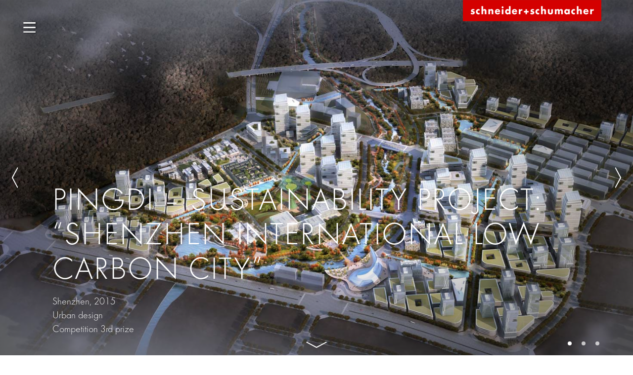

--- FILE ---
content_type: text/html; charset=UTF-8
request_url: https://www.schneider-schumacher.com/projects/project-details/689-pingdi-%EF%BF%BD%EF%BF%BD%EF%BF%BD-sustainability-project:-%EF%BF%BD%EF%BF%BD%EF%BF%BDshenzhen-international-low-carbon-city%EF%BF%BD%EF%BF%BD%EF%BF%BD/
body_size: 8007
content:
<!DOCTYPE html>
<html lang="en-GB" class="no-js allow-hover">
    <head>
        <title>Projects | schneider+schumacher</title>
        <meta charset="UTF-8">
        <meta name="viewport" content="width=device-width,initial-scale=1">
        <link rel="profile" href="http://gmpg.org/xfn/11" />
                <meta name='robots' content='max-image-preview:large' />
		<style id='wp-img-auto-sizes-contain-inline-css' type='text/css'>
		img:is([sizes=auto i],[sizes^="auto," i]){contain-intrinsic-size:3000px 1500px}
		/*# sourceURL=wp-img-auto-sizes-contain-inline-css */
		</style>
		<style id='classic-theme-styles-inline-css' type='text/css'>
		/*! This file is auto-generated */
		.wp-block-button__link{color:#fff;background-color:#32373c;border-radius:9999px;box-shadow:none;text-decoration:none;padding:calc(.667em + 2px) calc(1.333em + 2px);font-size:1.125em}.wp-block-file__button{background:#32373c;color:#fff;text-decoration:none}
		/*# sourceURL=/wp-includes/css/classic-themes.min.css */
		</style>
		<link rel='stylesheet' id='sus_sunds-css' href='https://www.schneider-schumacher.com/wp-content/themes/sunds/includes/front/css/schneider-schumacher.css?ver=6.9' type='text/css' media='all' />
		<link rel='stylesheet' id='sus_spez-css' href='https://www.schneider-schumacher.com/wp-content/themes/sunds/includes/front/css/sus-spezifikation.css?ver=6.9' type='text/css' media='all' />
		<link rel='stylesheet' id='sus_fonts-css' href='https://www.schneider-schumacher.com/wp-content/themes/sunds/includes/front/css/sus-fonts.css?ver=6.9' type='text/css' media='all' />
		<link rel='stylesheet' id='sus_2022-css' href='https://www.schneider-schumacher.com/wp-content/themes/sunds/includes/front/css/sus-2022.css?ver=6.9' type='text/css' media='all' />
		<link rel='stylesheet' id='sus_style-css' href='https://www.schneider-schumacher.com/wp-content/themes/sunds/includes/front/css/stylesheet.css?ver=6.9' type='text/css' media='all' />
		<link rel='stylesheet' id='sus_global-css' href='https://www.schneider-schumacher.com/wp-content/themes/sunds/includes/front/css/sus-global.css?ver=6.9' type='text/css' media='all' />
		<link rel='stylesheet' id='sus_slick_css-css' href='https://www.schneider-schumacher.com/wp-content/themes/sunds/includes/front/css/slick.css?ver=6.9' type='text/css' media='all' />
		<link rel='stylesheet' id='sus_slicktheme_css-css' href='https://www.schneider-schumacher.com/wp-content/themes/sunds/includes/front/css/slick-theme.css?ver=6.9' type='text/css' media='all' />
		<link rel='stylesheet' id='newsletter-css' href='https://www.schneider-schumacher.com/wp-content/plugins/newsletter/style.css?ver=9.1.0' type='text/css' media='all' />
		<link rel='stylesheet' id='dashicons-css' href='https://www.schneider-schumacher.com/wp-includes/css/dashicons.min.css?ver=6.9' type='text/css' media='all' />
		<script type="text/javascript" src="https://www.schneider-schumacher.com/wp-includes/js/jquery/jquery.min.js?ver=3.7.1" id="jquery-core-js"></script>
		<script type="text/javascript" src="https://www.schneider-schumacher.com/wp-includes/js/jquery/jquery-migrate.min.js?ver=3.4.1" id="jquery-migrate-js"></script>
		<script type="text/javascript" src="https://www.schneider-schumacher.com/wp-content/themes/sunds/includes/front/js/modernizr-2.7.0.min.js?1437659805&amp;ver=6.9" id="sus_modernizr-js"></script>
		<link rel="https://api.w.org/" href="https://www.schneider-schumacher.com/wp-json/" /><link rel="EditURI" type="application/rsd+xml" title="RSD" href="https://www.schneider-schumacher.com/xmlrpc.php?rsd" />
		<meta name="generator" content="WPML ver:4.7.6 stt:59,1,3;" />
		<!-- Analytics by WP Statistics - https://wp-statistics.com -->
        <link rel="shortcut icon" href="https://www.schneider-schumacher.com/wp-content/themes/sunds/images/favicon.ico" type="image/x-ico; charset=binary" />
        <link rel="icon" href="https://www.schneider-schumacher.com/wp-content/themes/sunds/images/favicon.ico" type="image/x-ico; charset=binary" />
        <script type="text/javascript">
            /*TS_inlineJS*/
            if (window.devicePixelRatio > 1.5) {
                document.documentElement.className += ' retina';
            }
            if (navigator.userAgent.indexOf('iPad') > -1) {
                document.documentElement.className += ' ipad';
            }
        </script>
        <script type="text/javascript">
(function(doc) {

	var addEvent = 'addEventListener',
	    type = 'gesturestart',
	    qsa = 'querySelectorAll',
	    scales = [1, 1],
	    meta = qsa in doc ? doc[qsa]('meta[name=viewport]') : [];

	function fix() {
		meta.content = 'width=device-width,minimum-scale=' + scales[0] + ',maximum-scale=' + scales[1];
		doc.removeEventListener(type, fix, true);
	}

	if ((meta = meta[meta.length - 1]) && addEvent in doc) {
		fix();
		scales = [.25, 1.6];
		doc[addEvent](type, fix, true);
	}

}(document));
</script>
    </head>
 <body id="top" >
<!-- NAVIGATION -->
<section id="navigation" class="nav">
    <div id="header-menu">
        <div class="nav-container">
            <div class="wrapper">
                <nav class="nav-list">
                    						<span style="z-index: 20"><a href="/projects/">Projects</a></span>
						<span style="z-index: 19"><a href="/services/">Services</a></span>
						<span style="z-index: 18"><a href="/inspiration/">Inspiration</a></span>
						<span style="z-index: 17"><a href="/office/locations/">Office</a></span>
						<span style="z-index: 16"><a href="/news/">News</a></span>
                    <span class="search">
                        <form action="/suche/" id="search-form" method="post" class="head-search">
                            <div>
                                <input type="text" name="searchterm" placeholder="Search" value="" />
                                <button type="submit" name="submit_search" value="Search"></button>
                            </div>
                        </form>
                    </span>
                </nav>
                <div id="header-menu-box">
                    <div class="newsletter">
                        <a href="/newsletter/"><span class="span1">Newsletter</span><span class="span2">Subscribe now</span></a>
                    </div>                    
                    <div class="langblock">
                                            </div>
                    <div class="contactblock">
                        <a href="mailto:office@schneider-schumacher.de">office@schneider-schumacher.de</a>
                        <span>fon: +49 69 2562 6262</span>
                        <span>Address</span>
                        <span>Poststraße 20 A</span>
                        <span>60329 Frankfurt am Main</span>
                    </div>
                    <div class="iconblock">
                        <a href="https://de.linkedin.com/company/schneider-schumacher/" class="linkedin" rel="noopener noreferrer" target="_blank"><img src="https://www.schneider-schumacher.com/wp-content/themes/sunds/svg/linkedin.svg" alt="schneider+schumacher &middot; LinkedIn"></a>
                        <a href="https://www.instagram.com/schneiderschumacher/" class="instagram" rel="noopener noreferrer" target="_blank"><img src="https://www.schneider-schumacher.com/wp-content/themes/sunds/svg/instagram.svg" alt="schneider+schumacher &middot; Instagram"></a>
                    </div>
                </div>
            </div>
        </div>
    </div>
    <div id="midnight-wrapper">
        <div class="midnightHeader default">
            <div class="header_menu_icon">
                <img class="burger" src="https://www.schneider-schumacher.com/wp-content/themes/sunds/svg/burger.svg">
                <img class="cross" src="https://www.schneider-schumacher.com/wp-content/themes/sunds/svg/x-button.svg">
            </div>
            <a href="/" title="schneider+schumacher" class="header-logo">
                <img class="headerlogo" src="https://www.schneider-schumacher.com/wp-content/themes/sunds/img/logo.png" alt="schneider+schumacher">
            </a>
        </div>
    </div>
</section>
<!-- NAVIGATION ENDS -->

<div class="top-image" role="main" data-midnight="white">
    <div class="cycle-prev"></div>
    <div class="cycle-next"></div>
    <a class="to-content" href="#content"></a>
    <div id="content"></div>
                                                                                                                                                                                                                                                                                                                                                                                                                                                                                                                                                                                                                                                                                                                                                                            <!--<div class="image active" style="background-image: url('https://www.schneider-schumacher.com/wp-content/uploads/Pingdi_Stadtbild.jpg'); z-index: 100; opacity: 1;"></div>-->
                <div class="image active lazyload" style="background-image: url('https://www.schneider-schumacher.com/wp-content/uploads/Pingdi_Stadtbild-480x259.jpg'); z-index: 100; opacity: 1;" data-src="https://www.schneider-schumacher.com/wp-content/uploads/Pingdi_Stadtbild.jpg"></div>
                                                                            <div class="image lazyload"
                     data-src="https://www.schneider-schumacher.com/wp-content/uploads/Pingdi_Rendering.jpg"
                     data-src1024="https://www.schneider-schumacher.com/wp-content/uploads/Pingdi_Rendering-1024x552.jpg"
                     data-src480="https://www.schneider-schumacher.com/wp-content/uploads/Pingdi_Rendering-480x259.jpg"
                     style='z-index: 99; background-image: url("https://www.schneider-schumacher.com/wp-content/uploads/Pingdi_Rendering-480x259.jpg");'>
                </div>
                                                            <div class="image lazyload"
                     data-src="https://www.schneider-schumacher.com/wp-content/uploads/Pingdi_Modell.jpg"
                     data-src1024="https://www.schneider-schumacher.com/wp-content/uploads/Pingdi_Modell-1024x552.jpg"
                     data-src480="https://www.schneider-schumacher.com/wp-content/uploads/Pingdi_Modell-480x259.jpg"
                     style='z-index: 99; background-image: url("https://www.schneider-schumacher.com/wp-content/uploads/Pingdi_Modell-480x259.jpg");'>
                </div>
                        </div>

<div class="main-content" role="main" data-midnight="black">
    <a id="c77"></a>
    <div class="top-image-pager">
                    <div class="image-pager"></div>
                    <div class="image-pager"></div>
                    <div class="image-pager"></div>
            </div>

    <div class="project-details">
        <header class="csc-header">
            <hgroup>
                <h1>Pingdi – Sustainability Project: “Shenzhen International Low Carbon City”</h1>
                <h2>Shenzhen, 2015<br />
                    Urban design</br>                    Competition 3rd prize                </h2>
            </hgroup>
        </header>
        <div><p>Within the framework of Shenzhen’s sustainability project “Shenzhen International Low Carbon City” a competition has taken place for a first pilot zone in PINGDI Street, located in the Longgang District. The design submitted by schneider+schumacher is based on a three-way network. Three areas are designated as blue, red and green, and each of these areas has an impact on the others. The blue network refers to water usage and production. This relates to the area adjoining the Dingshan River. The green network describes the district’s landscaping concept, which plays an important role in reducing CO2 emission. The red network includes public facilities, with retail opportunities and diverse sport and leisure activities. The design employs guidelines set down by the German Sustainable Building Council and it targets a 50-60% reduction in CO2 emission.</p><p>schneider+schumacher’s competition design was awarded third prize.</p><p></p></div>

    </div>


    <div class="project-actions">
                    <a href="/wp-content/uploads/pdf/pingdi-–-sustainability-project:-“shenzhen-international-low-carbon-city”.pdf" rel="nofollow" class="project-action-pdf">Project PDF Download</a>
            </div>


    <div class="project-share">
        <span class="project-share-title">Share project:</span>
        <nav>
            <ul>
                <li><a href="https://www.pinterest.com/pin/create/button/?url=www.schneider-schumacher.com%2Fprojects%2Fproject-details%2F689&amp;media=www.schneider-schumacher.com%2F55093&amp;description=Pingdi+%E2%80%93+Sustainability+Project%3A+%E2%80%9CShenzhen+International+Low+Carbon+City%E2%80%9D" class="share-pinterest" target="_blank" title="Pinterest">Pinterest</a></li>
            </ul>
        </nav>
    </div>
    <!--<div class="clear-both"></div>-->
    <div class="project-core-data ">
        <div class="project-border-top">
<!--            <h4 class="">Kerndaten:</h4>
            Phasen:1<br>            Zeitraum: 2015<br />                    </div>
            -->
            <!--<div class="project-border-top">-->
            <div class="">
                <h4 class="">Offices involved:</h4>
                                    <a class="logo-location" href="/office/locations#c2" title="Tianjin und Shenzhen, China">
                        <img src="https://www.schneider-schumacher.com/wp-content/uploads/fileadmin/News/logo_tianjin.png" class="attachment-500x35 size-500x35" alt="" loading="lazy"  height="35" >
                    </a>
                            </div>
	                <!--
                    <div class="project-border-top">
                        <h4 class="">Involved s+s units</h4>
                        <p>
                                                                                                                                                                                                                                                                            <span class="division"><a href="/office/divisions/#cc103" title="Städtebau">S</a></span>
                                    </p>-->
        </div>
    </div>


    <div class="project-technical-details">
        <h4>Technical details:</h4>
        Typology: Urban design<br>Procurement documentation: Competition<br>Urban planning Partners: CARDG, Consultans: Transsolar<br>Land size: 100,000 m²<br>Service phases (HOAI): 1<br>    </div>


    <div class="project-navigation">
                    <a class="project-prev" href="/projects/project-details/709-koepenicker-strasse">previous project</a>
                            <a class="project-next" href="/projects/project-details/447-aktivstadthaus">next project</a>
            </div>

    <div class="project-related-container">Further Cultural buildings of schneider+schumacher        <div class="project-list">
                            <a class="project-list-entry project-related project-related-0" href="/projects/project-details/847-Apollogasse"><img src="https://www.schneider-schumacher.com/wp-content/uploads/fileadmin/projekte/A_A_19049-Apollogasse/Apollogasse-EXT-01_300-250x250.jpg" class="blackandwhite" alt="" />
                    <div class="project-list-hover">
                        <div class="project-title">Apollogasse</div>
                        Vienna,                     </div>
                </a>
                            <a class="project-list-entry project-related project-related-1" href="/projects/project-details/875-GIZ Campus"><img src="https://www.schneider-schumacher.com/wp-content/uploads/fileadmin/projekte/A_19072_GIZ-Campus/GIZ-Campus_3-250x250.jpeg" class="blackandwhite" alt="" />
                    <div class="project-list-hover">
                        <div class="project-title">GIZ Campus</div>
                        Eschborn,                     </div>
                </a>
                            <a class="project-list-entry project-related project-related-2" href="/projects/project-details/848-Hellinghöfe"><img src="https://www.schneider-schumacher.com/wp-content/uploads/fileadmin/projekte/S_17081-Rheingartenhoefe/S_17081_Visualisierung-10-250x250.jpg" class="blackandwhite" alt="" />
                    <div class="project-list-hover">
                        <div class="project-title">Hellinghöfe</div>
                        Mainz,                     </div>
                </a>
                            <a class="project-list-entry project-related project-related-3" href="/projects/project-details/855-Jewish Museum"><img src="https://www.schneider-schumacher.com/wp-content/uploads/fileadmin/projekte/B_15104_Juedisches_Museum/JMF-23.07.2020_DSC0261-64-250x250.jpg" class="blackandwhite" alt="" />
                    <div class="project-list-hover">
                        <div class="project-title">Jewish Museum</div>
                        Frankfurt am Main ,                     </div>
                </a>
                            <a class="project-list-entry project-related project-related-4" href="/projects/project-details/857-The Wild Garden - Residing on Rosenhügel"><img src="https://www.schneider-schumacher.com/wp-content/uploads/G6A1876_13x7-1-250x250.jpg" class="blackandwhite" alt="" />
                    <div class="project-list-hover">
                        <div class="project-title">The Wild Garden - Residing on Rosenhügel</div>
                        Vienna,                     </div>
                </a>
                            <a class="project-list-entry project-related project-related-5" href="/projects/project-details/851-Reinhard Ernst Museum"><img src="https://www.schneider-schumacher.com/wp-content/uploads/13x7_mre_Frontansicht_2022_KL_©-Reinhard-Sonja-Ernst-Stiftung-Museum-Reinhard-Ernst-Foto-HelbigMarburger-250x250.jpg" class="blackandwhite" alt="" />
                    <div class="project-list-hover">
                        <div class="project-title">Reinhard Ernst Museum</div>
                        Wiesbaden, 2016 - 2024,                     </div>
                </a>
                    </div>
    </div>

</div>
<script>
    jQuery(function ($) {
        // log the clicks on pdf download
        var data = {
            action: 'admin_projects_ajax_pdf_count',
            content: 'my_content'
        };

        var ajaxurl = '/wp-admin/admin.php?page=mvc_projects-ajax_pdf_count'
        // ajaxurl is defined by WordPress
//        jQuery.post(ajaxurl, data, function (response) {
//            // Handle the response
//            alert("Data: " + data + "\nStatus: " + status);
//        });
        $(".project-action-pdf").click(function () {
            $.post(ajaxurl, function (data, status) {
                alert("Data: " + data + "\nStatus: " + status);
            });
        });
    });
</script>

<footer class="main-footer">
    <div class="page-width">
        <div class="main-address">
            <div class="tabs">
                <a href="#tab-80" class="tab-header active">Germany</a>
<a href="#tab-81" class="tab-header">Austria</a>
<a href="#tab-82" class="tab-header">China</a>
                <div class="tab-contents">
                    <div class="tab-content show" id="tab-80"><p>Poststraße 20 A<br />
60329 Frankfurt am Main<br />
<br />
fon: +49 69 2562 6262<br />
fax: +49 69 2562 6299<br />
<br />
Mittelweg 50 (3. OG)<br />
12053 Berlin<br />
<br />
office@schneider-schumacher.de</p></div>
<div class="tab-content" id="tab-81"><p>Gölsdorfgasse 4/2<br>1010 Wien<br>fon: +43 1 890 5260<br>fax: +43 1 890 5260 99<br>office@schneider-schumacher.at<br></p></div>
<div class="tab-content" id="tab-82"><p>Heping District, Nanjing Road No.181<br />
Metropolitan Tower, Room 4106-4107<br />
300051 Tianjin<br />
fon: +86 22 581918 90<br />
fax: +86 22 581918 14<br />
office@schneider-schumacher.cn<br />
<br />
Wenchang South Street, Shahe Street<br />
Nanshan District<br />
Room 504, Building B4<br />
North District, Overseas Chinese Town Creative Culture Park, No. 7<br />
518052 Shenzhen<br />
fon: +86 755 2267 7815<br />
office@schneider-schumacher.cn</p></div>                </div>
            </div>
        </div>
        <nav class="footer-navigation">
            <ul>
                <li><a href="/office/awards">Awards</a></li>
                <li><a href="/service/press">Press</a></li>
                <li><a href="/service/jobs">Job Offers</a></li>
                <li><a href="/service/imprint">Imprint</a></li>
                <li><a href="/service/privacy_policy">Privacy policy</a></li>
                <li><a href="/service/contact">Contact</a></li>
                <li>&nbsp;</li>
                <li><a href="#" class="borlabs-cookie-preference">Open Cookie settings</a></li>
                <li>&nbsp;</li>
                <li>Follow us on<br />
                    <a href="https://de.linkedin.com/company/schneider-schumacher/" rel="noopener noreferrer" target="_blank">
                        <img class="linkedin-footer" src="https://www.schneider-schumacher.com/wp-content/themes/sunds/svg/linkedin.svg" alt="schneider+schumacher &middot; LinkedIn"></a>
                    <a href="https://www.instagram.com/schneiderschumacher/" target="_blank" rel="noopener noreferrer">
                        <img class="insta-footer" src="https://www.schneider-schumacher.com/wp-content/themes/sunds/svg/instagram.svg" alt="schneider+schumacher &middot; Instagram"></a>
                </li>
            </ul>
        </nav>
        <nav class="language-navigation">
            <span class="label">Language</span>
            <ul>
                                    <li title="Deutsch"><span><a href="https://www.schneider-schumacher.de/projects/project-details/683-pingdi--nachhaltigkeitsprojekt-„shenzhen-international-low-carbon-city“" class="link">DE</a></span></li>
                                                    <li title="English"><span class="link active">EN</span></li>
                                                    <li title="中文"><span><a href="https://www.schneider-schumacher.cn/projects/project-details/686-坪地-–-生态可持续设计“深圳国际低碳城市”" class="link">CN</a></span></li>
                            </ul>
        </nav>
    </div>
</footer>
<script type="speculationrules">
{"prefetch":[{"source":"document","where":{"and":[{"href_matches":"/*"},{"not":{"href_matches":["/wp-*.php","/wp-admin/*","/wp-content/uploads/*","/wp-content/*","/wp-content/plugins/*","/wp-content/themes/sunds/*","/*\\?(.+)"]}},{"not":{"selector_matches":"a[rel~=\"nofollow\"]"}},{"not":{"selector_matches":".no-prefetch, .no-prefetch a"}}]},"eagerness":"conservative"}]}
</script>
<!-- Custom Feeds for Instagram JS -->
<script type="text/javascript">
var sbiajaxurl = "https://www.schneider-schumacher.com/wp-admin/admin-ajax.php";

</script>
<style id='global-styles-inline-css' type='text/css'>
:root{--wp--preset--aspect-ratio--square: 1;--wp--preset--aspect-ratio--4-3: 4/3;--wp--preset--aspect-ratio--3-4: 3/4;--wp--preset--aspect-ratio--3-2: 3/2;--wp--preset--aspect-ratio--2-3: 2/3;--wp--preset--aspect-ratio--16-9: 16/9;--wp--preset--aspect-ratio--9-16: 9/16;--wp--preset--color--black: #000000;--wp--preset--color--cyan-bluish-gray: #abb8c3;--wp--preset--color--white: #ffffff;--wp--preset--color--pale-pink: #f78da7;--wp--preset--color--vivid-red: #cf2e2e;--wp--preset--color--luminous-vivid-orange: #ff6900;--wp--preset--color--luminous-vivid-amber: #fcb900;--wp--preset--color--light-green-cyan: #7bdcb5;--wp--preset--color--vivid-green-cyan: #00d084;--wp--preset--color--pale-cyan-blue: #8ed1fc;--wp--preset--color--vivid-cyan-blue: #0693e3;--wp--preset--color--vivid-purple: #9b51e0;--wp--preset--gradient--vivid-cyan-blue-to-vivid-purple: linear-gradient(135deg,rgb(6,147,227) 0%,rgb(155,81,224) 100%);--wp--preset--gradient--light-green-cyan-to-vivid-green-cyan: linear-gradient(135deg,rgb(122,220,180) 0%,rgb(0,208,130) 100%);--wp--preset--gradient--luminous-vivid-amber-to-luminous-vivid-orange: linear-gradient(135deg,rgb(252,185,0) 0%,rgb(255,105,0) 100%);--wp--preset--gradient--luminous-vivid-orange-to-vivid-red: linear-gradient(135deg,rgb(255,105,0) 0%,rgb(207,46,46) 100%);--wp--preset--gradient--very-light-gray-to-cyan-bluish-gray: linear-gradient(135deg,rgb(238,238,238) 0%,rgb(169,184,195) 100%);--wp--preset--gradient--cool-to-warm-spectrum: linear-gradient(135deg,rgb(74,234,220) 0%,rgb(151,120,209) 20%,rgb(207,42,186) 40%,rgb(238,44,130) 60%,rgb(251,105,98) 80%,rgb(254,248,76) 100%);--wp--preset--gradient--blush-light-purple: linear-gradient(135deg,rgb(255,206,236) 0%,rgb(152,150,240) 100%);--wp--preset--gradient--blush-bordeaux: linear-gradient(135deg,rgb(254,205,165) 0%,rgb(254,45,45) 50%,rgb(107,0,62) 100%);--wp--preset--gradient--luminous-dusk: linear-gradient(135deg,rgb(255,203,112) 0%,rgb(199,81,192) 50%,rgb(65,88,208) 100%);--wp--preset--gradient--pale-ocean: linear-gradient(135deg,rgb(255,245,203) 0%,rgb(182,227,212) 50%,rgb(51,167,181) 100%);--wp--preset--gradient--electric-grass: linear-gradient(135deg,rgb(202,248,128) 0%,rgb(113,206,126) 100%);--wp--preset--gradient--midnight: linear-gradient(135deg,rgb(2,3,129) 0%,rgb(40,116,252) 100%);--wp--preset--font-size--small: 13px;--wp--preset--font-size--medium: 20px;--wp--preset--font-size--large: 36px;--wp--preset--font-size--x-large: 42px;--wp--preset--spacing--20: 0.44rem;--wp--preset--spacing--30: 0.67rem;--wp--preset--spacing--40: 1rem;--wp--preset--spacing--50: 1.5rem;--wp--preset--spacing--60: 2.25rem;--wp--preset--spacing--70: 3.38rem;--wp--preset--spacing--80: 5.06rem;--wp--preset--shadow--natural: 6px 6px 9px rgba(0, 0, 0, 0.2);--wp--preset--shadow--deep: 12px 12px 50px rgba(0, 0, 0, 0.4);--wp--preset--shadow--sharp: 6px 6px 0px rgba(0, 0, 0, 0.2);--wp--preset--shadow--outlined: 6px 6px 0px -3px rgb(255, 255, 255), 6px 6px rgb(0, 0, 0);--wp--preset--shadow--crisp: 6px 6px 0px rgb(0, 0, 0);}:where(.is-layout-flex){gap: 0.5em;}:where(.is-layout-grid){gap: 0.5em;}body .is-layout-flex{display: flex;}.is-layout-flex{flex-wrap: wrap;align-items: center;}.is-layout-flex > :is(*, div){margin: 0;}body .is-layout-grid{display: grid;}.is-layout-grid > :is(*, div){margin: 0;}:where(.wp-block-columns.is-layout-flex){gap: 2em;}:where(.wp-block-columns.is-layout-grid){gap: 2em;}:where(.wp-block-post-template.is-layout-flex){gap: 1.25em;}:where(.wp-block-post-template.is-layout-grid){gap: 1.25em;}.has-black-color{color: var(--wp--preset--color--black) !important;}.has-cyan-bluish-gray-color{color: var(--wp--preset--color--cyan-bluish-gray) !important;}.has-white-color{color: var(--wp--preset--color--white) !important;}.has-pale-pink-color{color: var(--wp--preset--color--pale-pink) !important;}.has-vivid-red-color{color: var(--wp--preset--color--vivid-red) !important;}.has-luminous-vivid-orange-color{color: var(--wp--preset--color--luminous-vivid-orange) !important;}.has-luminous-vivid-amber-color{color: var(--wp--preset--color--luminous-vivid-amber) !important;}.has-light-green-cyan-color{color: var(--wp--preset--color--light-green-cyan) !important;}.has-vivid-green-cyan-color{color: var(--wp--preset--color--vivid-green-cyan) !important;}.has-pale-cyan-blue-color{color: var(--wp--preset--color--pale-cyan-blue) !important;}.has-vivid-cyan-blue-color{color: var(--wp--preset--color--vivid-cyan-blue) !important;}.has-vivid-purple-color{color: var(--wp--preset--color--vivid-purple) !important;}.has-black-background-color{background-color: var(--wp--preset--color--black) !important;}.has-cyan-bluish-gray-background-color{background-color: var(--wp--preset--color--cyan-bluish-gray) !important;}.has-white-background-color{background-color: var(--wp--preset--color--white) !important;}.has-pale-pink-background-color{background-color: var(--wp--preset--color--pale-pink) !important;}.has-vivid-red-background-color{background-color: var(--wp--preset--color--vivid-red) !important;}.has-luminous-vivid-orange-background-color{background-color: var(--wp--preset--color--luminous-vivid-orange) !important;}.has-luminous-vivid-amber-background-color{background-color: var(--wp--preset--color--luminous-vivid-amber) !important;}.has-light-green-cyan-background-color{background-color: var(--wp--preset--color--light-green-cyan) !important;}.has-vivid-green-cyan-background-color{background-color: var(--wp--preset--color--vivid-green-cyan) !important;}.has-pale-cyan-blue-background-color{background-color: var(--wp--preset--color--pale-cyan-blue) !important;}.has-vivid-cyan-blue-background-color{background-color: var(--wp--preset--color--vivid-cyan-blue) !important;}.has-vivid-purple-background-color{background-color: var(--wp--preset--color--vivid-purple) !important;}.has-black-border-color{border-color: var(--wp--preset--color--black) !important;}.has-cyan-bluish-gray-border-color{border-color: var(--wp--preset--color--cyan-bluish-gray) !important;}.has-white-border-color{border-color: var(--wp--preset--color--white) !important;}.has-pale-pink-border-color{border-color: var(--wp--preset--color--pale-pink) !important;}.has-vivid-red-border-color{border-color: var(--wp--preset--color--vivid-red) !important;}.has-luminous-vivid-orange-border-color{border-color: var(--wp--preset--color--luminous-vivid-orange) !important;}.has-luminous-vivid-amber-border-color{border-color: var(--wp--preset--color--luminous-vivid-amber) !important;}.has-light-green-cyan-border-color{border-color: var(--wp--preset--color--light-green-cyan) !important;}.has-vivid-green-cyan-border-color{border-color: var(--wp--preset--color--vivid-green-cyan) !important;}.has-pale-cyan-blue-border-color{border-color: var(--wp--preset--color--pale-cyan-blue) !important;}.has-vivid-cyan-blue-border-color{border-color: var(--wp--preset--color--vivid-cyan-blue) !important;}.has-vivid-purple-border-color{border-color: var(--wp--preset--color--vivid-purple) !important;}.has-vivid-cyan-blue-to-vivid-purple-gradient-background{background: var(--wp--preset--gradient--vivid-cyan-blue-to-vivid-purple) !important;}.has-light-green-cyan-to-vivid-green-cyan-gradient-background{background: var(--wp--preset--gradient--light-green-cyan-to-vivid-green-cyan) !important;}.has-luminous-vivid-amber-to-luminous-vivid-orange-gradient-background{background: var(--wp--preset--gradient--luminous-vivid-amber-to-luminous-vivid-orange) !important;}.has-luminous-vivid-orange-to-vivid-red-gradient-background{background: var(--wp--preset--gradient--luminous-vivid-orange-to-vivid-red) !important;}.has-very-light-gray-to-cyan-bluish-gray-gradient-background{background: var(--wp--preset--gradient--very-light-gray-to-cyan-bluish-gray) !important;}.has-cool-to-warm-spectrum-gradient-background{background: var(--wp--preset--gradient--cool-to-warm-spectrum) !important;}.has-blush-light-purple-gradient-background{background: var(--wp--preset--gradient--blush-light-purple) !important;}.has-blush-bordeaux-gradient-background{background: var(--wp--preset--gradient--blush-bordeaux) !important;}.has-luminous-dusk-gradient-background{background: var(--wp--preset--gradient--luminous-dusk) !important;}.has-pale-ocean-gradient-background{background: var(--wp--preset--gradient--pale-ocean) !important;}.has-electric-grass-gradient-background{background: var(--wp--preset--gradient--electric-grass) !important;}.has-midnight-gradient-background{background: var(--wp--preset--gradient--midnight) !important;}.has-small-font-size{font-size: var(--wp--preset--font-size--small) !important;}.has-medium-font-size{font-size: var(--wp--preset--font-size--medium) !important;}.has-large-font-size{font-size: var(--wp--preset--font-size--large) !important;}.has-x-large-font-size{font-size: var(--wp--preset--font-size--x-large) !important;}
/*# sourceURL=global-styles-inline-css */
</style>
<script type="text/javascript" src="https://www.schneider-schumacher.com/wp-content/themes/sunds/includes/front/js/midnight.jquery.min.js" id="sus_midnight-js"></script>
<script type="text/javascript" src="https://www.schneider-schumacher.com/wp-content/themes/sunds/includes/front/js/jquery.lazy.min.js" id="sus_lazy-js"></script>
<script type="text/javascript" src="https://www.schneider-schumacher.com/wp-content/themes/sunds/includes/front/js/schneider-schumacher.js" id="sus_js-js"></script>
<script type="text/javascript" src="https://www.schneider-schumacher.com/wp-content/themes/sunds/includes/front/js/sus-2022.js" id="sus_js_2022-js"></script>
<script type="text/javascript" src="https://www.schneider-schumacher.com/wp-content/themes/sunds/includes/front/js/slick.min.js" id="sus_js_slick-js"></script>
<script type="text/javascript" id="newsletter-js-extra">
/* <![CDATA[ */
var newsletter_data = {"action_url":"https://www.schneider-schumacher.com/wp-admin/admin-ajax.php"};
//# sourceURL=newsletter-js-extra
/* ]]> */
</script>
<script type="text/javascript" src="https://www.schneider-schumacher.com/wp-content/plugins/newsletter/main.js?ver=9.1.0" id="newsletter-js"></script>
<script type="text/javascript" id="wp-statistics-tracker-js-extra">
/* <![CDATA[ */
var WP_Statistics_Tracker_Object = {"requestUrl":"https://www.schneider-schumacher.com/wp-json/wp-statistics/v2","ajaxUrl":"https://www.schneider-schumacher.com/wp-admin/admin-ajax.php","hitParams":{"wp_statistics_hit":1,"source_type":"unknown","source_id":0,"search_query":"","signature":"20efd17bc2d4589cd6c53e83acc60954","endpoint":"hit"},"option":{"dntEnabled":"","bypassAdBlockers":"","consentIntegration":{"name":null,"status":[]},"isPreview":false,"userOnline":false,"trackAnonymously":false,"isWpConsentApiActive":false,"consentLevel":""},"isLegacyEventLoaded":"","customEventAjaxUrl":"https://www.schneider-schumacher.com/wp-admin/admin-ajax.php?action=wp_statistics_custom_event&nonce=9855276382","onlineParams":{"wp_statistics_hit":1,"source_type":"unknown","source_id":0,"search_query":"","signature":"20efd17bc2d4589cd6c53e83acc60954","action":"wp_statistics_online_check"},"jsCheckTime":"60000"};
//# sourceURL=wp-statistics-tracker-js-extra
/* ]]> */
</script>
<script type="text/javascript" src="https://www.schneider-schumacher.com/wp-content/plugins/wp-statistics/assets/js/tracker.js?ver=14.16" id="wp-statistics-tracker-js"></script>

    </body>
</html>
<!--
Performance optimized by W3 Total Cache. Learn more: https://www.boldgrid.com/w3-total-cache/?utm_source=w3tc&utm_medium=footer_comment&utm_campaign=free_plugin


Served from: www.schneider-schumacher.com @ 2026-01-19 09:22:25 by W3 Total Cache
-->